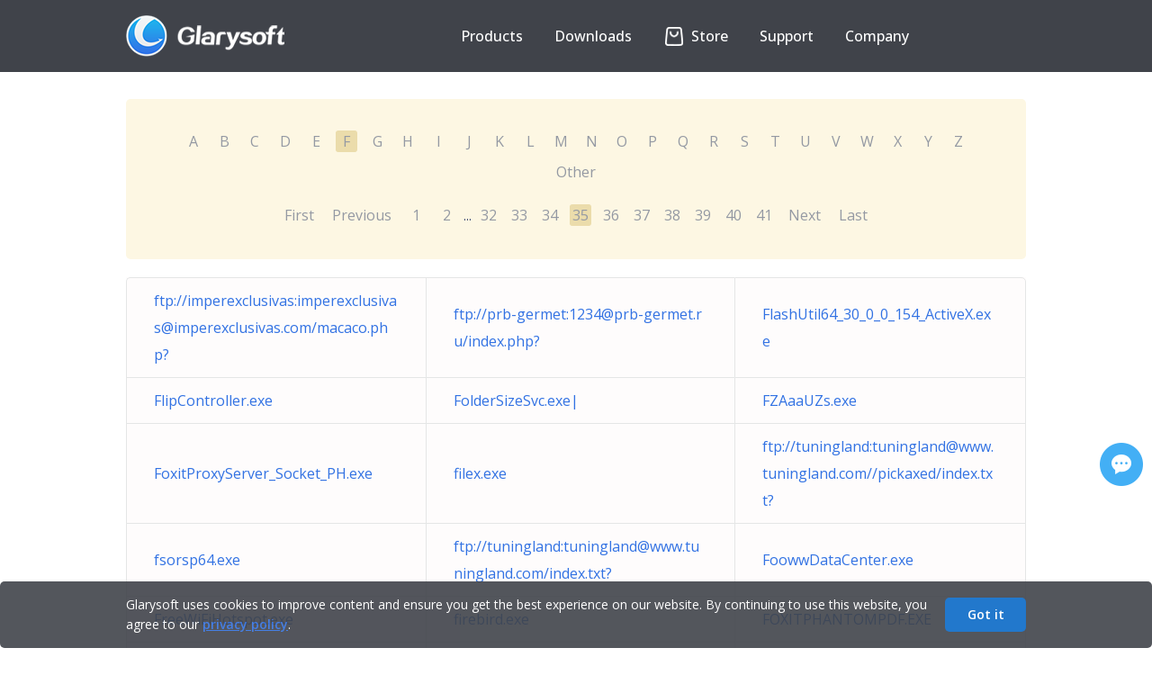

--- FILE ---
content_type: text/html; charset=UTF-8
request_url: https://processes.glarysoft.com/f/35/
body_size: 5627
content:
<!DOCTYPE html PUBLIC "-//W3C//DTD XHTML 1.0 Transitional//EN" "http://www.w3.org/TR/xhtml1/DTD/xhtml1-transitional.dtd">
<html xmlns="http://www.w3.org/1999/xhtml">
<head>
<meta http-equiv="Content-Type" content="text/html; charset=utf-8" />
<title>Windows Processes - F - 35 - Glarysoft</title>
<meta name="keywords" content="Windows processes, process explorer, process thread, system process, windows service"/>
<meta name="description" content="List of Windows processes starting with the letter F, page 35"/>
<meta name="viewport" content="width=device-width, initial-scale=1.0">
<meta name="csrf-token" content="7Vc51JYBEDmqBdMsJX6LJ5UKBcAxq3VFF95d6LlX">
<link href="https://processes.glarysoft.com/css/app.css?id=68b329da9893e34099c7d8ad5cb9c940" rel="stylesheet">
<link href="https://processes.glarysoft.com/css/css.css?20240205" rel="stylesheet" rev="stylesheet" type="text/css" />
<link rel="preconnect" href="https://fonts.googleapis.com">
<link rel="preconnect" href="https://fonts.gstatic.com" crossorigin>
<link href="https://fonts.googleapis.com/css2?family=Open+Sans:wght@300;400;500;600;700&display=swap" rel="stylesheet">
<link href="https://processes.glarysoft.com/css/style.css" rel="stylesheet" rev="stylesheet" type="text/css" />
<link href="https://processes.glarysoft.com/css/layout.css?20230816" rel="stylesheet" rev="stylesheet" type="text/css" />
<script type="text/javascript" src="https://processes.glarysoft.com/js/jquery.min.js"></script>
<script type="text/javascript" src="https://processes.glarysoft.com/js/jquery.blockUI.js"></script>
<script type="text/javascript" src="https://processes.glarysoft.com/js/jquery.raty.min.js"></script>
<script language="javascript" type="text/javascript" src="https://processes.glarysoft.com/js/lottie.js"></script>
<script type='text/javascript' src='https://platform-api.sharethis.com/js/sharethis.js#property=5ddf37c8ec66350011363b99&product=inline-share-buttons' async='async'></script>
<script language="javascript" type="text/javascript" src="https://processes.glarysoft.com/js/hf.js"></script>
<!-- [if IE 6]>
 <script src="/js/DD_belatedPNG_0.0.8a-min.js"></script>
 <script>DD_belatedPNG.fix("#webmenu li ul,#webmenu li ul li,#webmenu li ul li a");</script>
<![endif] -->
<!--[if lt IE 9]> 
    <script src="http://css3-mediaqueries-js.googlecode.com/svn/trunk/css3-mediaqueries.js"></script> 
<![endif]--> 
</head>
<body>
  <div class="container-box">
    <div id="fb-root"></div>
      <script>
      (function(d, s, id) {
        var js, fjs = d.getElementsByTagName(s)[0];
        if (d.getElementById(id)) return;
        js = d.createElement(s); js.id = id;
        js.src = "//connect.facebook.net/en_US/sdk.js#xfbml=1&version=v2.4";
        fjs.parentNode.insertBefore(js, fjs);
      }(document, 'script', 'facebook-jssdk'));
      </script>
      <script>
        (function(i,s,o,g,r,a,m){i['GoogleAnalyticsObject']=r;i[r]=i[r]||function(){
        (i[r].q=i[r].q||[]).push(arguments)},i[r].l=1*new Date();a=s.createElement(o),
        m=s.getElementsByTagName(o)[0];a.async=1;a.src=g;m.parentNode.insertBefore(a,m)
        })(window,document,'script','//www.google-analytics.com/analytics.js','ga');

        ga('create', 'UA-7622269-5', 'auto');
        ga('send', 'pageview');

      </script>
      <div class="header_wrap">
  <div class="header">
    <div class="headcon clearfix">
        <div class="logo">
          <a href="https://www.glarysoft.com"><img class="logopic" src="https://processes.glarysoft.com/img/logo.png" alt="glarysoft" /></a>
        </div>
        <div class="header_r">
                <div class="translate_nor"><div id="google_translate_element"></div></div>
                <ul class="nav">
                    <li id="products"><button class="arrow">Products</button>             
                        <div class="subnavpart">
                            <div class="subnav">
                                <a href="https://www.glarysoft.com/glary-utilities/" class="notranslate" target="_self">Glary Utilities</a>
                                <a href="https://www.glarysoft.com/malware-hunter/" class="notranslate" target="_self">Malware Hunter</a> 
                                <a href="https://www.glarysoft.com/file-recovery-free/" class="notranslate" target="_self">File Recovery</a>
                                <a href="https://www.glarysoft.com/software-update-free/" class="notranslate" target="_self">Software Update</a>
                            </div>   
                        </div>
                    </li>
                    <li id="downloads"><button class="arrow">Downloads</button>
                        <div class="subnavpart">
                            <div class="subnav">
                                <a href="https://www.glarysoft.com/downloads/?p=gu-page" target="_self">Download <span class="notranslate">Glary Utilities</span></a>
                                <a href="https://www.glarysoft.com/downloads/?p=mh-page" target="_self">Download <span class="notranslate">Malware Hunter</span></a>
                                <a href="https://www.glarysoft.com/downloads/?p=fr-page" target="_self">Download <span class="notranslate">File Recovery</span></a> 
                                <a href="https://www.glarysoft.com/downloads/?p=su-page" target="_self">Download <span class="notranslate">Software Update</span></a>
                            </div>   
                        </div>  
                    </li>
                    <li id="shop">                  
                    <a href="https://www.glarysoft.com/store/" target="_self">
                        <!-- <p class="anni" href="">
                            <span class="store-icon"><span class="strap"></span><span class="deco-line"></span></span>
                        </p> -->
                        <p id="store-wrap"><span id="store"></span></p>
                    Store</a>
                    </li>
                    <li id="support"><button class="arrow">Support</button>
                        <div class="subnavpart">
                            <div class="subnav">
                                <a href="https://www.glarysoft.com/support/lost-license/" target="_self">Lost License</a>
                                <a href="https://www.glarysoft.com/kb/faqs/" target="_self">FAQs</a>
                                <a href="https://www.glarysoft.com/support/online-feedback/" target="_self">Online Feedback</a>
                                <a href="https://my.glarysoft.com/" target="_self">My Account</a>                    
                            </div>
                        </div>
                    </li>
                    <li id="company"><button class="arrow">Company</button>
                        <div class="subnavpart">
                            <div class="subnav">
                                <a href="https://www.glarysoft.com/company/about-us/" target="_self">About Us</a>
                                <a href="https://www.glarysoft.com/company/press-release/" target="_self">Press Center</a>
                                <a href="https://www.glarysoft.com/company/partners/" target="_self">Reseller</a>
                                <a href="https://www.glarysoft.com/company/affiliate/" target="_self">Affiliate</a>
                                <a href="https://www.glarysoft.com/company/contact-us/" target="_self">Contact Us</a>
                            </div>
                        </div>
                    </li>
                </ul> 
            </div>
        <div class="navshortcut"></div>
    </div>
</div>
  </div>
      <div class="main">
      <div class="library-initial-list">
        <form action="#" method="post" class="library-initial-form"> 
            <a href="https://www.glarysoft.com/processes/a/" id="A">A</a>
            <a href="https://www.glarysoft.com/processes/b/" id="B">B</a>
            <a href="https://www.glarysoft.com/processes/c/" id="C">C</a>
            <a href="https://www.glarysoft.com/processes/d/" id="D">D</a>
            <a href="https://www.glarysoft.com/processes/e/" id="E">E</a>
            <a href="https://www.glarysoft.com/processes/f/" id="F">F</a>
            <a href="https://www.glarysoft.com/processes/g/" id="G">G</a>
            <a href="https://www.glarysoft.com/processes/h/" id="H">H</a>
            <a href="https://www.glarysoft.com/processes/i/" id="I">I</a>
            <a href="https://www.glarysoft.com/processes/j/" id="J">J</a>
            <a href="https://www.glarysoft.com/processes/k/" id="K">K</a>
            <a href="https://www.glarysoft.com/processes/l/" id="L">L</a>
            <a href="https://www.glarysoft.com/processes/m/" id="M">M</a>
            <a href="https://www.glarysoft.com/processes/n/" id="N">N</a>
            <a href="https://www.glarysoft.com/processes/o/" id="O">O</a>
            <a href="https://www.glarysoft.com/processes/p/" id="P">P</a>
            <a href="https://www.glarysoft.com/processes/q/" id="Q">Q</a>
            <a href="https://www.glarysoft.com/processes/r/" id="R">R</a>
            <a href="https://www.glarysoft.com/processes/s/" id="S">S</a>
            <a href="https://www.glarysoft.com/processes/t/" id="T">T</a>
            <a href="https://www.glarysoft.com/processes/u/" id="U">U</a>
            <a href="https://www.glarysoft.com/processes/v/" id="V">V</a>
            <a href="https://www.glarysoft.com/processes/w/" id="W">W</a>
            <a href="https://www.glarysoft.com/processes/x/" id="X">X</a>
            <a href="https://www.glarysoft.com/processes/y/" id="Y">Y</a>
            <a href="https://www.glarysoft.com/processes/z/" id="Z">Z</a>
            <a href="https://www.glarysoft.com/processes/other/" id="Other">Other</a>
            <input type="hidden" value="F" id="hide">
        </form>
        <a href="https://www.glarysoft.com/processes/f/1" class="library-pagination-fast">First</a>
                    <a href="https://www.glarysoft.com/processes/f/34" class="library-pagination-fast">Previous</a>
                                    

                            
                
                
                                                                                                                        <a href="https://www.glarysoft.com/processes/f/1" class="libraryhr_location">1</a>
                                                                                                                                                            <a href="https://www.glarysoft.com/processes/f/2" class="libraryhr_location">2</a>
                                                                                                                    
                                    ...
                
                
                                            
                
                
                                                                                                                        <a href="https://www.glarysoft.com/processes/f/32" class="libraryhr_location">32</a>
                                                                                                                                                            <a href="https://www.glarysoft.com/processes/f/33" class="libraryhr_location">33</a>
                                                                                                                                                            <a href="https://www.glarysoft.com/processes/f/34" class="libraryhr_location">34</a>
                                                                                                                            <a class="active" class="libraryhr_location">35</a>
                                                                                                                                <a href="https://www.glarysoft.com/processes/f/36" class="libraryhr_location">36</a>
                                                                                                                                                            <a href="https://www.glarysoft.com/processes/f/37" class="libraryhr_location">37</a>
                                                                                                                                                            <a href="https://www.glarysoft.com/processes/f/38" class="libraryhr_location">38</a>
                                                                                                                                                            <a href="https://www.glarysoft.com/processes/f/39" class="libraryhr_location">39</a>
                                                                                                                                                            <a href="https://www.glarysoft.com/processes/f/40" class="libraryhr_location">40</a>
                                                                                                                                                            <a href="https://www.glarysoft.com/processes/f/41" class="libraryhr_location">41</a>
                                                                                                                                                <a href="https://www.glarysoft.com/processes/f/36" class="library-pagination-fast">Next</a>
                    <a href="https://www.glarysoft.com/processes/f/41" class="library-pagination-fast">Last</a>
                        
      </div>
      <table class="library-initial-table" cellspacing="0" cellpadding="0" border="0">
                        <tr>
                                        <td><a href="https://www.glarysoft.com/processes/ftpimperexclusivasimperexclusivasimperexclusivascommacacophp/30780">ftp://imperexclusivas:<span class="__cf_email__" data-cfemail="472e2a372235223f242b32342e312634072e2a372235223f242b32342e3126346924282a">[email&#160;protected]</span>/macaco.php?</a></td>
                                        <td><a href="https://www.glarysoft.com/processes/ftpprbgermet1234prbgermetruindexphp/30854">ftp://prb-germet:<span class="__cf_email__" data-cfemail="f9c8cbcacdb9898b9bd49e9c8b949c8dd78b8c">[email&#160;protected]</span>/index.php?</a></td>
                                        <td><a href="https://www.glarysoft.com/processes/flashutil643000154activexexe/30863">FlashUtil64_30_0_0_154_ActiveX.exe</a></td>
                                </tr>
                        <tr>
                                        <td><a href="https://www.glarysoft.com/processes/flipcontrollerexe/30866">FlipController.exe</a></td>
                                        <td><a href="https://www.glarysoft.com/processes/foldersizesvcexe/30890">FolderSizeSvc.exe|</a></td>
                                        <td><a href="https://www.glarysoft.com/processes/fzaaauzsexe/30901">FZAaaUZs.exe</a></td>
                                </tr>
                        <tr>
                                        <td><a href="https://www.glarysoft.com/processes/foxitproxyserversocketphexe/30929">FoxitProxyServer_Socket_PH.exe</a></td>
                                        <td><a href="https://www.glarysoft.com/processes/filexexe/30945">filex.exe</a></td>
                                        <td><a href="https://www.glarysoft.com/processes/ftptuninglandtuninglandwwwtuninglandcompickaxedindextxt/30948">ftp://tuningland:<span class="__cf_email__" data-cfemail="9befeef5f2f5fcf7faf5ffdbecececb5efeef5f2f5fcf7faf5ffb5f8f4f6">[email&#160;protected]</span>//pickaxed/index.txt?</a></td>
                                </tr>
                        <tr>
                                        <td><a href="https://www.glarysoft.com/processes/fsorsp64exe/30960">fsorsp64.exe</a></td>
                                        <td><a href="https://www.glarysoft.com/processes/ftptuninglandtuninglandwwwtuninglandcomindextxt/30979">ftp://tuningland:<span class="__cf_email__" data-cfemail="f68283989f98919a979892b6818181d88283989f98919a979892d895999b">[email&#160;protected]</span>/index.txt?</a></td>
                                        <td><a href="https://www.glarysoft.com/processes/foowwdatacenterexe/31007">FoowwDataCenter.exe</a></td>
                                </tr>
                        <tr>
                                        <td><a href="https://www.glarysoft.com/processes/freewifihotspotexe/31021">FreeWiFiHotspot.exe</a></td>
                                        <td><a href="https://www.glarysoft.com/processes/firebirdexe/31022">firebird.exe</a></td>
                                        <td><a href="https://www.glarysoft.com/processes/foxitphantompdfexe/31032">FOXITPHANTOMPDF.EXE</a></td>
                                </tr>
                        <tr>
                                        <td><a href="https://www.glarysoft.com/processes/fulltrustnotifierexe/31041">FullTrustNotifier.exe</a></td>
                                        <td><a href="https://www.glarysoft.com/processes/facefoduninstallerexe/31095">FaceFodUninstaller.exe</a></td>
                                        <td><a href="https://www.glarysoft.com/processes/fosipccoremanagerexe/31138">FosIPCCoreManager.exe</a></td>
                                </tr>
                        <tr>
                                        <td><a href="https://www.glarysoft.com/processes/ftptuninglandtuninglandwwwtuninglandcomindexphp/31155">ftp://tuningland:<span class="__cf_email__" data-cfemail="80f4f5eee9eee7ece1eee4c0f7f7f7aef4f5eee9eee7ece1eee4aee3efed">[email&#160;protected]</span>/index.php?</a></td>
                                        <td><a href="https://www.glarysoft.com/processes/fsvpnserviceexe/31156">fsvpnservice.exe</a></td>
                                        <td><a href="https://www.glarysoft.com/processes/fubserviceexe/31163">FUBService.exe</a></td>
                                </tr>
                        <tr>
                                        <td><a href="https://www.glarysoft.com/processes/ftpkainanccikainanccikainancciorjpindexphp/31174">ftp://kainan-cci:<span class="__cf_email__" data-cfemail="f59e949c9b949bd896969cb59e949c9b949bd896969cdb9a87db9f85">[email&#160;protected]</span>/index.php?</a></td>
                                        <td><a href="https://www.glarysoft.com/processes/flashutil323200101activexexe/31438">FlashUtil32_32_0_0_101_ActiveX.exe</a></td>
                                        <td><a href="https://www.glarysoft.com/processes/fsnotifier64exe/31447">fsnotifier64.exe</a></td>
                                </tr>
                        <tr>
                                        <td><a href="https://www.glarysoft.com/processes/ftptuninglandtuninglandtuninglandcommalwarephp/31517">ftp://tuningland:<span class="__cf_email__" data-cfemail="661213080f08010a070802261213080f08010a0708024805090b">[email&#160;protected]</span>/malware.php?</a></td>
                                        <td><a href="https://www.glarysoft.com/processes/ftptuninglandtuninglandtuninglandcomenviphp/31526">ftp://tuningland:<span class="__cf_email__" data-cfemail="99edecf7f0f7fef5f8f7fdd9edecf7f0f7fef5f8f7fdb7faf6f4">[email&#160;protected]</span>/envi.php?</a></td>
                                        <td><a href="https://www.glarysoft.com/processes/ftptuninglandtuninglandwwwtunincomindexphp/31527">ftp://tuningland:<span class="__cf_email__" data-cfemail="3d49485354535a515c53597d4a4a4a134948535453135e5250">[email&#160;protected]</span>/index.php?</a></td>
                                </tr>
                        <tr>
                                        <td><a href="https://www.glarysoft.com/processes/ftpkainanccikainanccikainancciorjpenviphp/31528">ftp://kainan-cci:<span class="__cf_email__" data-cfemail="573c363e3936397a34343e173c363e3936397a34343e793825793d27">[email&#160;protected]</span>/envi.php?</a></td>
                                        <td><a href="https://www.glarysoft.com/processes/ftpameghinianaameghinianaameghinianaorgarenviphp/31539">ftp://ameghiniana:<span class="__cf_email__" data-cfemail="66070b03010e0f080f07080726070b03010e0f080f07080748091401480714">[email&#160;protected]</span>/envi.php?</a></td>
                                        <td><a href="https://www.glarysoft.com/processes/flogsvcexe/31544">f_logsvc.exe</a></td>
                                </tr>
                        <tr>
                                        <td><a href="https://www.glarysoft.com/processes/ftpclaranetsohoclaranetsohoclaranetsohoukshoowphp/31561">ftp://claranetsoho:<span class="__cf_email__" data-cfemail="086b64697a69666d7c7b676067486b64697a69666d7c7b676067267d63">[email&#160;protected]</span>/shoow.php?</a></td>
                                        <td><a href="https://www.glarysoft.com/processes/ftpclaranetsohoclaranetsohoclaranetsohoukpagephp/31562">ftp://claranetsoho:<span class="__cf_email__" data-cfemail="1a79767b687b747f6e697572755a79767b687b747f6e69757275346f71">[email&#160;protected]</span>/page.php?</a></td>
                                        <td><a href="https://www.glarysoft.com/processes/ftptuninglandtuninglandtuninglandcomtmpenviphp/31574">ftp://tuningland:<span class="__cf_email__" data-cfemail="8cf8f9e2e5e2ebe0ede2e8ccf8f9e2e5e2ebe0ede2e8a2efe3e1">[email&#160;protected]</span>/tmp/envi.php?</a></td>
                                </tr>
                        <tr>
                                        <td><a href="https://www.glarysoft.com/processes/ftptuninglandtuninglandtuninglandcomnotesenviphp/31586">ftp://tuningland:<span class="__cf_email__" data-cfemail="2c58594245424b404d42486c58594245424b404d4248024f4341">[email&#160;protected]</span>/notes/envi.php?</a></td>
                                        <td><a href="https://www.glarysoft.com/processes/ftpduploradmin123duplormidiatacombrpublichtmleimconfigsphp/31623">ftp://duplor:<span class="__cf_email__" data-cfemail="3f5e5b5256510e0d0c7f5b4a4f53504d1152565b565e4b5e115c5052115d4d">[email&#160;protected]</span>/public_html/eim/configs.php?</a></td>
                                        <td><a href="https://www.glarysoft.com/processes/ftpkainanccikainanccikainancciorjptempenviphp/31629">ftp://kainan-cci:<span class="__cf_email__" data-cfemail="7b101a12151a15561818123b101a12151a155618181255140955110b">[email&#160;protected]</span>/temp/envi.php?</a></td>
                                </tr>
                </table>
    </div>
    <script data-cfasync="false" src="/cdn-cgi/scripts/5c5dd728/cloudflare-static/email-decode.min.js"></script><script type="text/javascript">
      $('#'+$('#hide').val()).addClass('active');
    </script>
  <div style="flex:1 0 auto"></div>
<div class="footer">
  <div class="footerwrap">
    <div class="foopart">
      <p class="footitle">Products</p>
      <ul>
        <li>
          <a
            href="https://www.glarysoft.com/glary-utilities/"
            title=""
            class="notranslate"
            >Glary Utilities</a
          >
        </li>
        <li>
          <a
            href="https://www.glarysoft.com/malware-hunter/"
            title=""
            class="notranslate"
            >Malware Hunter</a
          >
        </li>
        <li>
          <a
            href="https://www.glarysoft.com/file-recovery-free/"
            title=""
            class="notranslate"
            >File Recovery</a
          >
        </li>
        <li>
          <a
            href="https://www.glarysoft.com/software-update-free/"
            title=""
            class="notranslate"
            >Software Update</a
          >
        </li>
        <li>
          <a
            href="https://www.glarysoft.com/downloads/?p=free-page"
            title=""
            class="notranslate"
            >Free Tools</a
          >
        </li>
      </ul>
    </div>
    <div class="foopart">
      <p class="footitle">Library</p>
      <ul>
        <li>
          <a href="https://www.glarysoft.com/startups/" title=""
            >Startup Applications</a
          >
        </li>
        <li>
          <a href="https://www.glarysoft.com/processes/" title="">Processes</a>
        </li>
        <li><a href="https://www.filepuma.com/" title="">Software</a></li>
        <li>
          <a href="https://www.glarysoft.com/kb/" title=""
            >Knowledge Base</a
          >
        </li>
        <li>
          <a href="https://www.glarysoft.com/how-to/" title=""
            >How-Tos</a
          >
        </li>
      </ul>
    </div>
    <div class="foopart">
      <p class="footitle">Support</p>
      <ul>
        <li>
          <a href="https://www.glarysoft.com/support/lost-license/" title=""
            >Lost License</a
          >
        </li>
        <li>
          <a href="https://www.glarysoft.com/kb/faqs/" title="">FAQs</a>
        </li>
        <li>
          <a href="https://www.glarysoft.com/support/online-feedback/" title=""
            >Online Feedback</a
          >
        </li>
        <li><a href="https://my.glarysoft.com/" title="">My Account</a></li>
      </ul>
    </div>
    <div class="foopart">
      <p class="footitle">Company</p>
      <ul>
        <li>
          <a href="https://www.glarysoft.com/company/about-us/" title=""
            >About Us</a
          >
        </li>
        <li>
          <a href="https://www.glarysoft.com/company/press-release/" title=""
            >Press Center</a
          >
        </li>
        <li>
          <a href="https://www.glarysoft.com/company/partners/" title=""
            >Reseller</a
          >
        </li>
        <li>
          <a href="https://www.glarysoft.com/company/affiliate/" title=""
            >Affiliate</a
          >
        </li>
        <li>
          <a href="https://www.glarysoft.com/company/contact-us/" title=""
            >Contact Us</a
          >
        </li>
      </ul>
    </div>
    <div class="foopart" style="margin-right: 0px">
      <p class="footitle">Connect with Us</p>
      <ul class="utility">
        <li><a href="https://facebook.com/Glarysoft" class="fb"></a></li>
        <li><a href="https://twitter.com/Glarysoft" class="bird"></a></li>
        <li>
          <a href="https://www.youtube.com/user/Glarysoft" class="tube"></a>
        </li>
      </ul>
      <div style="text-align: left">
        <p class="footitle">Email Newsletter</p>
        <input type="text" id="subscribe_email" placeholder="Your email" />
        <input value="Subscribe" type="submit" id="subscribe" />
        <p id="subscribe_tip">
          Thank you! Please check your email and confirm your subscription!
        </p>
      </div>
    </div>
  </div>
  <hr class="footer_hr" />
  <div class="copyrightDiv">
    <ul class="copyright clearfix">
      <li class="copyright_left">
        <p>
          Copyright &copy; <span id="copyyear">2016</span> Glarysoft. All
          rights reserved.
        </p>
      </li>
      <li class="copyright_right">
        <a href="https://www.glarysoft.com">Home</a><span>|</span><a href="https://www.glarysoft.com/inf/eula/">EULA</a
        ><span>|</span><a href="https://www.glarysoft.com/inf/privacy-policy/">Privacy Policy</a
        ><span>|</span><a href="https://www.glarysoft.com/inf/refund-policy/">Refund Policy</a
        ><span>|</span><a href="https://www.glarysoft.com/inf/termsofuse/">Terms of Use</a>
      </li>
    </ul>
    <img class="goal" src="https://processes.glarysoft.com/img/footer-bottom.png" alt="" />
  </div>
</div>
<div class="gather">
  <div class="gatherwrap" style="margin: 0px auto">
    <!-- ShareThis BEGIN -->
    <div class="sharethis-inline-share-buttons"></div>
    <!-- ShareThis END -->
    <a href="javascript:void(0);" title="Feedback & Support"
      ><div id="myLauncher" onclick="openWidget()"></div
    ></a>
  </div>
</div>
<div class="cookiesTip">
  <div class="ckTipContainer">
    <div class="ckTipCon">
      <p class="ckTipText">
        Glarysoft uses cookies to improve content and ensure you get the best
        experience on our website. By continuing to use this website, you agree
        to our
        <a class="privacyPolicy" href="https://www.glarysoft.com/inf/privacy-policy/">privacy policy</a>.
      </p>
      <p class="ckTipBtn">
        <a class="removeCkBtn" href="javascript:;" onclick="removeCkLayer();"
          >Got it</a
        >
      </p>
    </div>
  </div>
</div>

<script
  id="ze-snippet"
  src="https://static.zdassets.com/ekr/snippet.js?key=5c22b3d4-2e69-4448-a5b6-abf543ae294f"
></script>

<script type="text/javascript">
  $(window).resize(function () {
    zE("webWidget", "updateSettings", {
      webWidget: {
        offset: {
          horizontal: ($(window).width() - 374) / 2,
          vertical:
            $(window).height() >= 572 ? ($(window).height() - 572) / 2 : 0,
        },
      },
    });
  });

  zE("webWidget", "hide");
  function openWidget() {
    zE("webWidget", "show");
    zE("webWidget", "open");
  }
  zE("webWidget:on", "close", function () {
    zE("webWidget", "hide");
  });

  window.zESettings = {
    webWidget: {
      offset: {
        horizontal: ($(window).width() - 374) / 2,
        vertical:
          $(window).height() >= 572 ? ($(window).height() - 572) / 2 : 0,
      },
    },
  };
</script>

<script src="//translate.google.com/translate_a/element.js?cb=googleTranslateElementInit"></script>
<script>
  function googleTranslateElementInit() {
    new google.translate.TranslateElement(
      {
        pageLanguage: "en",
        layout: google.translate.TranslateElement.InlineLayout.SIMPLE,
        autoDisplay: false,
      },
      "google_translate_element"
    );
  }
</script>
<script type="text/javascript">
  var _gaq = _gaq || [];
  _gaq.push(["_setAccount", "UA-25548728-3"]);
  _gaq.push(["_setDomainName", "glarysoft.com"]);
  _gaq.push(["_trackPageview"]);

  (function () {
    var ga = document.createElement("script");
    ga.type = "text/javascript";
    ga.async = true;
    ga.src =
      ("https:" == document.location.protocol ? "https://ssl" : "http://www") +
      ".google-analytics.com/ga.js";
    var s = document.getElementsByTagName("script")[0];
    s.parentNode.insertBefore(ga, s);
  })();
</script>

 <script defer src="https://static.cloudflareinsights.com/beacon.min.js/vcd15cbe7772f49c399c6a5babf22c1241717689176015" integrity="sha512-ZpsOmlRQV6y907TI0dKBHq9Md29nnaEIPlkf84rnaERnq6zvWvPUqr2ft8M1aS28oN72PdrCzSjY4U6VaAw1EQ==" data-cf-beacon='{"version":"2024.11.0","token":"043f10300a4246e5b658b92b140fbe85","r":1,"server_timing":{"name":{"cfCacheStatus":true,"cfEdge":true,"cfExtPri":true,"cfL4":true,"cfOrigin":true,"cfSpeedBrain":true},"location_startswith":null}}' crossorigin="anonymous"></script>
</body>